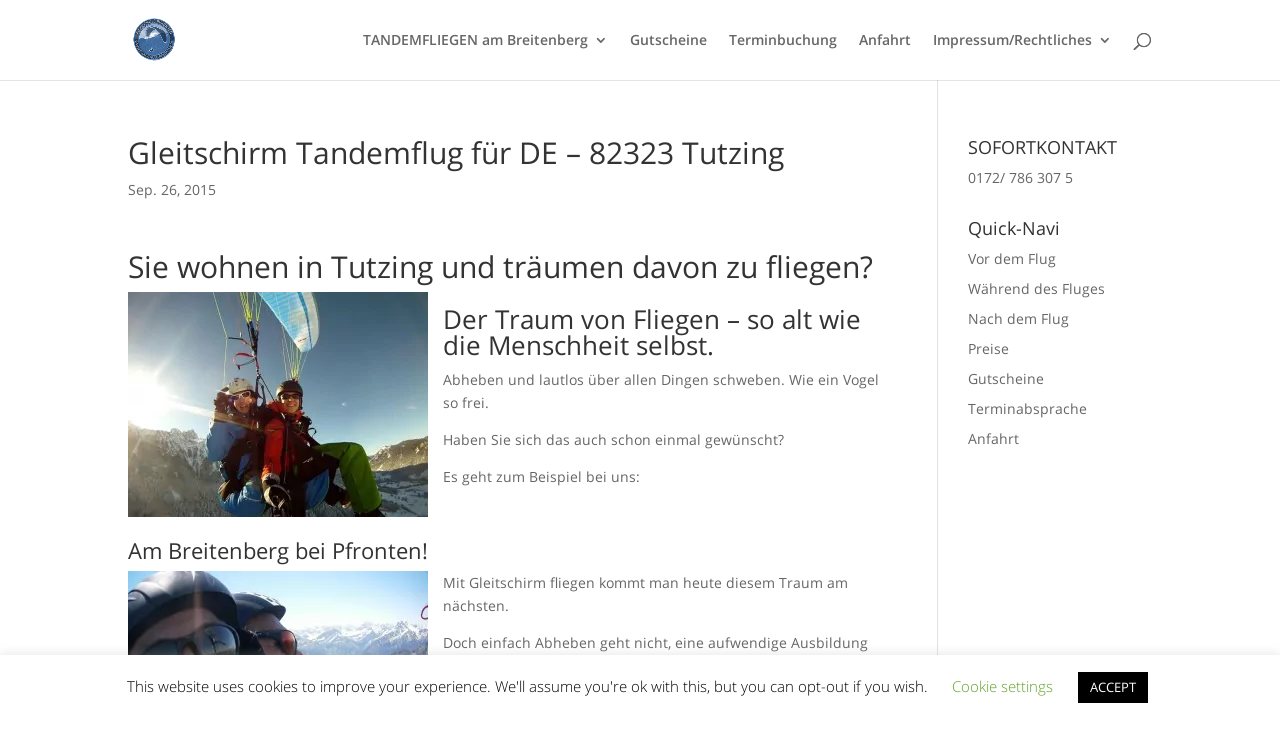

--- FILE ---
content_type: text/html; charset=UTF-8
request_url: http://tandemfliegen-breitenberg.de/gleitschirm-tandemflug-fuer-de-82323-tutzing/
body_size: 16687
content:
<!DOCTYPE html><html lang="de"><head><meta charset="UTF-8" /><style id="litespeed-ccss">ul{box-sizing:border-box}.entry-content{counter-reset:footnotes}:root{--wp--preset--font-size--normal:16px;--wp--preset--font-size--huge:42px}body{--wp--preset--color--black:#000;--wp--preset--color--cyan-bluish-gray:#abb8c3;--wp--preset--color--white:#fff;--wp--preset--color--pale-pink:#f78da7;--wp--preset--color--vivid-red:#cf2e2e;--wp--preset--color--luminous-vivid-orange:#ff6900;--wp--preset--color--luminous-vivid-amber:#fcb900;--wp--preset--color--light-green-cyan:#7bdcb5;--wp--preset--color--vivid-green-cyan:#00d084;--wp--preset--color--pale-cyan-blue:#8ed1fc;--wp--preset--color--vivid-cyan-blue:#0693e3;--wp--preset--color--vivid-purple:#9b51e0;--wp--preset--gradient--vivid-cyan-blue-to-vivid-purple:linear-gradient(135deg,rgba(6,147,227,1) 0%,#9b51e0 100%);--wp--preset--gradient--light-green-cyan-to-vivid-green-cyan:linear-gradient(135deg,#7adcb4 0%,#00d082 100%);--wp--preset--gradient--luminous-vivid-amber-to-luminous-vivid-orange:linear-gradient(135deg,rgba(252,185,0,1) 0%,rgba(255,105,0,1) 100%);--wp--preset--gradient--luminous-vivid-orange-to-vivid-red:linear-gradient(135deg,rgba(255,105,0,1) 0%,#cf2e2e 100%);--wp--preset--gradient--very-light-gray-to-cyan-bluish-gray:linear-gradient(135deg,#eee 0%,#a9b8c3 100%);--wp--preset--gradient--cool-to-warm-spectrum:linear-gradient(135deg,#4aeadc 0%,#9778d1 20%,#cf2aba 40%,#ee2c82 60%,#fb6962 80%,#fef84c 100%);--wp--preset--gradient--blush-light-purple:linear-gradient(135deg,#ffceec 0%,#9896f0 100%);--wp--preset--gradient--blush-bordeaux:linear-gradient(135deg,#fecda5 0%,#fe2d2d 50%,#6b003e 100%);--wp--preset--gradient--luminous-dusk:linear-gradient(135deg,#ffcb70 0%,#c751c0 50%,#4158d0 100%);--wp--preset--gradient--pale-ocean:linear-gradient(135deg,#fff5cb 0%,#b6e3d4 50%,#33a7b5 100%);--wp--preset--gradient--electric-grass:linear-gradient(135deg,#caf880 0%,#71ce7e 100%);--wp--preset--gradient--midnight:linear-gradient(135deg,#020381 0%,#2874fc 100%);--wp--preset--font-size--small:13px;--wp--preset--font-size--medium:20px;--wp--preset--font-size--large:36px;--wp--preset--font-size--x-large:42px;--wp--preset--spacing--20:.44rem;--wp--preset--spacing--30:.67rem;--wp--preset--spacing--40:1rem;--wp--preset--spacing--50:1.5rem;--wp--preset--spacing--60:2.25rem;--wp--preset--spacing--70:3.38rem;--wp--preset--spacing--80:5.06rem;--wp--preset--shadow--natural:6px 6px 9px rgba(0,0,0,.2);--wp--preset--shadow--deep:12px 12px 50px rgba(0,0,0,.4);--wp--preset--shadow--sharp:6px 6px 0px rgba(0,0,0,.2);--wp--preset--shadow--outlined:6px 6px 0px -3px rgba(255,255,255,1),6px 6px rgba(0,0,0,1);--wp--preset--shadow--crisp:6px 6px 0px rgba(0,0,0,1)}body{margin:0;--wp--style--global--content-size:823px;--wp--style--global--wide-size:1080px}body{padding-top:0;padding-right:0;padding-bottom:0;padding-left:0}#cookie-law-info-bar{font-size:15px;margin:0 auto;padding:12px 10px;position:absolute;text-align:center;box-sizing:border-box;width:100%;z-index:9999;display:none;left:0;font-weight:300;box-shadow:0 -1px 10px 0 rgba(172,171,171,.3)}#cookie-law-info-bar span{vertical-align:middle}.cli-plugin-button,.cli-plugin-button:visited{display:inline-block;padding:9px 12px;color:#fff;text-decoration:none;position:relative;margin-left:5px;text-decoration:none}.cli-plugin-button,.cli-plugin-button:visited,.medium.cli-plugin-button,.medium.cli-plugin-button:visited{font-size:13px;font-weight:400;line-height:1}.cli-plugin-button{margin-top:5px}.cli-bar-popup{-moz-background-clip:padding;-webkit-background-clip:padding;background-clip:padding-box;-webkit-border-radius:30px;-moz-border-radius:30px;border-radius:30px;padding:20px}.cli-container-fluid{padding-right:15px;padding-left:15px;margin-right:auto;margin-left:auto}.cli-row{display:-ms-flexbox;display:flex;-ms-flex-wrap:wrap;flex-wrap:wrap;margin-right:-15px;margin-left:-15px}.cli-align-items-stretch{-ms-flex-align:stretch!important;align-items:stretch!important}.cli-px-0{padding-left:0;padding-right:0}.cli-btn{font-size:14px;display:inline-block;font-weight:400;text-align:center;white-space:nowrap;vertical-align:middle;border:1px solid transparent;padding:.5rem 1.25rem;line-height:1;border-radius:.25rem}.cli-modal-backdrop{position:fixed;top:0;right:0;bottom:0;left:0;z-index:1040;background-color:#000;display:none}.cli-modal-backdrop.cli-fade{opacity:0}.cli-modal a{text-decoration:none}.cli-modal .cli-modal-dialog{position:relative;width:auto;margin:.5rem;font-family:-apple-system,BlinkMacSystemFont,"Segoe UI",Roboto,"Helvetica Neue",Arial,sans-serif,"Apple Color Emoji","Segoe UI Emoji","Segoe UI Symbol";font-size:1rem;font-weight:400;line-height:1.5;color:#212529;text-align:left;display:-ms-flexbox;display:flex;-ms-flex-align:center;align-items:center;min-height:calc(100% - (.5rem*2))}@media (min-width:576px){.cli-modal .cli-modal-dialog{max-width:500px;margin:1.75rem auto;min-height:calc(100% - (1.75rem*2))}}@media (min-width:992px){.cli-modal .cli-modal-dialog{max-width:900px}}.cli-modal-content{position:relative;display:-ms-flexbox;display:flex;-ms-flex-direction:column;flex-direction:column;width:100%;background-color:#fff;background-clip:padding-box;border-radius:.3rem;outline:0}.cli-modal .cli-modal-close{position:absolute;right:10px;top:10px;z-index:1;padding:0;background-color:transparent!important;border:0;-webkit-appearance:none;font-size:1.5rem;font-weight:700;line-height:1;color:#000;text-shadow:0 1px 0 #fff}.cli-switch{display:inline-block;position:relative;min-height:1px;padding-left:70px;font-size:14px}.cli-switch input[type=checkbox]{display:none}.cli-switch .cli-slider{background-color:#e3e1e8;height:24px;width:50px;bottom:0;left:0;position:absolute;right:0;top:0}.cli-switch .cli-slider:before{background-color:#fff;bottom:2px;content:"";height:20px;left:2px;position:absolute;width:20px}.cli-switch input:checked+.cli-slider{background-color:#00acad}.cli-switch input:checked+.cli-slider:before{transform:translateX(26px)}.cli-switch .cli-slider{border-radius:34px}.cli-switch .cli-slider:before{border-radius:50%}.cli-tab-content{background:#fff}.cli-tab-content{width:100%;padding:30px}@media (max-width:767px){.cli-tab-content{padding:30px 10px}}.cli-container-fluid{padding-right:15px;padding-left:15px;margin-right:auto;margin-left:auto}.cli-row{display:-ms-flexbox;display:flex;-ms-flex-wrap:wrap;flex-wrap:wrap;margin-right:-15px;margin-left:-15px}.cli-align-items-stretch{-ms-flex-align:stretch!important;align-items:stretch!important}.cli-px-0{padding-left:0;padding-right:0}.cli-btn{font-size:14px;display:inline-block;font-weight:400;text-align:center;white-space:nowrap;vertical-align:middle;border:1px solid transparent;padding:.5rem 1.25rem;line-height:1;border-radius:.25rem}.cli-modal-backdrop{position:fixed;top:0;right:0;bottom:0;left:0;z-index:1040;background-color:#000;-webkit-transform:scale(0);transform:scale(0)}.cli-modal-backdrop.cli-fade{opacity:0}.cli-modal{position:fixed;top:0;right:0;bottom:0;left:0;z-index:99999;transform:scale(0);overflow:hidden;outline:0;display:none}.cli-modal a{text-decoration:none}.cli-modal .cli-modal-dialog{position:relative;width:auto;margin:.5rem;font-family:inherit;font-size:1rem;font-weight:400;line-height:1.5;color:#212529;text-align:left;display:-ms-flexbox;display:flex;-ms-flex-align:center;align-items:center;min-height:calc(100% - (.5rem*2))}@media (min-width:576px){.cli-modal .cli-modal-dialog{max-width:500px;margin:1.75rem auto;min-height:calc(100% - (1.75rem*2))}}.cli-modal-content{position:relative;display:-ms-flexbox;display:flex;-ms-flex-direction:column;flex-direction:column;width:100%;background-color:#fff;background-clip:padding-box;border-radius:.2rem;box-sizing:border-box;outline:0}.cli-switch{display:inline-block;position:relative;min-height:1px;padding-left:38px;font-size:14px}.cli-switch input[type=checkbox]{display:none}.cli-switch .cli-slider{background-color:#e3e1e8;height:20px;width:38px;bottom:0;left:0;position:absolute;right:0;top:0}.cli-switch .cli-slider:before{background-color:#fff;bottom:2px;content:"";height:15px;left:3px;position:absolute;width:15px}.cli-switch input:checked+.cli-slider{background-color:#61a229}.cli-switch input:checked+.cli-slider:before{transform:translateX(18px)}.cli-switch .cli-slider{border-radius:34px;font-size:0}.cli-switch .cli-slider:before{border-radius:50%}.cli-tab-content{background:#fff}.cli-tab-content{width:100%;padding:5px 30px 5px 5px;box-sizing:border-box}@media (max-width:767px){.cli-tab-content{padding:30px 10px}}.cli-tab-footer .cli-btn{background-color:#00acad;padding:10px 15px;text-decoration:none}.cli-tab-footer .wt-cli-privacy-accept-btn{background-color:#61a229;color:#fff;border-radius:0}.cli-tab-footer{width:100%;text-align:right;padding:20px 0}.cli-col-12{width:100%}.cli-tab-header{display:flex;justify-content:space-between}.cli-tab-header a:before{width:10px;height:2px;left:0;top:calc(50% - 1px)}.cli-tab-header a:after{width:2px;height:10px;left:4px;top:calc(50% - 5px);-webkit-transform:none;transform:none}.cli-tab-header a:before{width:7px;height:7px;border-right:1px solid #4a6e78;border-bottom:1px solid #4a6e78;content:" ";transform:rotate(-45deg);margin-right:10px}.cli-tab-header a.cli-nav-link{position:relative;display:flex;align-items:center;font-size:14px;color:#000;text-transform:capitalize}.cli-tab-header{border-radius:5px;padding:12px 15px;background-color:#f2f2f2}.cli-modal .cli-modal-close{position:absolute;right:0;top:0;z-index:1;-webkit-appearance:none;width:40px;height:40px;padding:0;border-radius:50%;padding:10px;background:0 0;border:none;min-width:40px}.cli-tab-container h4{font-family:inherit;font-size:16px;margin-bottom:15px;margin:10px 0}#cliSettingsPopup .cli-tab-section-container{padding-top:12px}.cli-privacy-content-text{font-size:14px;line-height:1.4;margin-top:0;padding:0;color:#000}.cli-tab-content{display:none}.cli-tab-section .cli-tab-content{padding:10px 20px 5px}.cli-tab-section{margin-top:5px}@media (min-width:992px){.cli-modal .cli-modal-dialog{max-width:645px}}.cli-switch .cli-slider:after{content:attr(data-cli-disable);position:absolute;right:50px;color:#000;font-size:12px;text-align:right;min-width:80px}.cli-switch input:checked+.cli-slider:after{content:attr(data-cli-enable)}.cli-privacy-overview:not(.cli-collapsed) .cli-privacy-content{max-height:60px;overflow:hidden}a.cli-privacy-readmore{font-size:12px;margin-top:12px;display:inline-block;padding-bottom:0;color:#000;text-decoration:underline}.cli-modal-footer{position:relative}a.cli-privacy-readmore:before{content:attr(data-readmore-text)}.cli-modal-close svg{fill:#000}span.cli-necessary-caption{color:#000;font-size:12px}.cli-tab-container .cli-row{max-height:500px;overflow-y:auto}.wt-cli-sr-only{display:none;font-size:16px}.wt-cli-necessary-checkbox{display:none!important}.wt-cli-privacy-overview-actions{padding-bottom:0}.wt-cli-cookie-description{font-size:14px;line-height:1.4;margin-top:0;padding:0;color:#000}a,body,div,form,h1,h2,h3,h4,html,img,label,li,p,span,ul{margin:0;padding:0;border:0;outline:0;font-size:100%;-ms-text-size-adjust:100%;-webkit-text-size-adjust:100%;vertical-align:baseline;background:0 0}body{line-height:1}ul{list-style:none}:focus{outline:0}article,header,nav{display:block}body{font-family:Open Sans,Arial,sans-serif;font-size:14px;color:#666;background-color:#fff;line-height:1.7em;font-weight:500;-webkit-font-smoothing:antialiased;-moz-osx-font-smoothing:grayscale}body.et_cover_background{background-size:cover!important;background-position:top!important;background-repeat:no-repeat!important;background-attachment:fixed}a{color:#2ea3f2}a{text-decoration:none}p{padding-bottom:1em}p:not(.has-background):last-of-type{padding-bottom:0}h1,h2,h3,h4{color:#333;padding-bottom:10px;line-height:1em;font-weight:500}h1{font-size:30px}h2{font-size:26px}h3{font-size:22px}h4{font-size:18px}input{-webkit-appearance:none}input[type=checkbox]{-webkit-appearance:checkbox}button,input{font-family:inherit}img{max-width:100%;height:auto}.et-search-form{border-color:#2ea3f2}#main-content{background-color:#fff}.container{width:80%;max-width:1080px;margin:auto;position:relative}body:not(.et-tb) #main-content .container,body:not(.et-tb-has-header) #main-content .container{padding-top:58px}#left-area .post-meta{font-size:14px;padding-bottom:15px}.single .post{padding-bottom:25px}.alignleft{float:left}img.alignleft{display:inline;float:left;margin-right:15px}@media (min-width:981px){#left-area{width:79.125%;padding-bottom:23px}#main-content .container:before{content:"";position:absolute;top:0;height:100%;width:1px;background-color:#e2e2e2}}@media (max-width:980px){#page-container{padding-top:80px}#left-area,#sidebar{width:100%!important}#main-content .container:before{display:none!important}}*{-webkit-box-sizing:border-box;box-sizing:border-box}#et_search_icon:before,.mobile_menu_bar:before{font-family:ETmodules!important;speak:none;font-style:normal;font-weight:400;-webkit-font-feature-settings:normal;font-feature-settings:normal;font-variant:normal;text-transform:none;line-height:1;-webkit-font-smoothing:antialiased;-moz-osx-font-smoothing:grayscale;text-shadow:0 0;direction:ltr}.clearfix:after{visibility:hidden;display:block;font-size:0;content:" ";clear:both;height:0}.et_pb_post{margin-bottom:60px;word-wrap:break-word}.et_pb_post .entry-content{padding-top:30px}.et_pb_post .post-meta{font-size:14px;margin-bottom:6px}.et_pb_post a img{vertical-align:bottom;max-width:100%}@media (min-width:981px) and (max-width:1100px){.et_pb_post{margin-bottom:42px}}@media (max-width:980px){.et_pb_post{margin-bottom:42px}}@media (max-width:767px){.et_pb_post{margin-bottom:42px}}@media (max-width:479px){.et_pb_post{margin-bottom:42px}.et_pb_post h2{font-size:16px;padding-bottom:0}.et_pb_post .post-meta{color:#666;font-size:14px}}#top-menu li{word-wrap:break-word}.nav li ul{border-color:#2ea3f2}.mobile_menu_bar:before,.mobile_menu_bar:after{color:#2ea3f2}.container{text-align:left;position:relative}.et_fixed_nav.et_show_nav #page-container{padding-top:80px}.et_fixed_nav #main-header{position:fixed}.et_header_style_left #et-top-navigation{padding-top:33px}.et_header_style_left #et-top-navigation nav>ul>li>a{padding-bottom:33px}.et_header_style_left .logo_container{position:absolute;height:100%;width:100%}.et_header_style_left #et-top-navigation .mobile_menu_bar{padding-bottom:24px}#logo{width:auto;margin-bottom:0;max-height:54%;display:inline-block;float:none;vertical-align:middle;-webkit-transform:translate3d(0,0,0)}span.logo_helper{display:inline-block;height:100%;vertical-align:middle;width:0}#top-menu-nav,#top-menu{line-height:0}#et-top-navigation{font-weight:600}nav#top-menu-nav,#top-menu{float:left}#top-menu li{display:inline-block;font-size:14px;padding-right:22px}#top-menu>li:last-child{padding-right:0}#top-menu a{color:rgba(0,0,0,.6);text-decoration:none;display:block;position:relative}#et_search_icon:before{content:"";font-size:17px;left:0;position:absolute;top:-3px}#et_top_search{float:right;margin:3px 0 0 22px;position:relative;display:block;width:18px}.et-search-form{top:0;bottom:0;right:0;position:absolute;z-index:1000;width:100%}.et-search-form input{width:90%;border:none;color:#333;position:absolute;top:0;bottom:0;right:30px;margin:auto;background:0 0}.et-search-form .et-search-field::-ms-clear{width:0;height:0;display:none}.et_search_form_container{-webkit-animation:none;animation:none;-o-animation:none}.container.et_search_form_container{position:relative;opacity:0;height:1px}span.et_close_search_field{display:block;width:30px;height:30px;z-index:99999;position:absolute;right:0;top:0;bottom:0;margin:auto}span.et_close_search_field:after{font-family:'ETmodules';content:'d';speak:none;font-weight:400;font-variant:normal;text-transform:none;line-height:1;-webkit-font-smoothing:antialiased;font-size:32px;display:inline-block;-webkit-box-sizing:border-box;box-sizing:border-box}.container.et_menu_container{z-index:99}.et_search_outer{width:100%;overflow:hidden;position:absolute;top:0}form.et-search-form{background:rgba(0,0,0,0)!important}input[type=search]::-webkit-search-cancel-button{-webkit-appearance:none}#et-top-navigation{float:right}#top-menu li li{padding:0 20px;margin:0}#top-menu li li a{padding:6px 20px;width:200px}#top-menu .menu-item-has-children>a:first-child:after{font-family:'ETmodules';content:"3";font-size:16px;position:absolute;right:0;top:0;font-weight:800}#top-menu .menu-item-has-children>a:first-child{padding-right:20px}#et_mobile_nav_menu{float:right;display:none}.mobile_menu_bar{position:relative;display:block;line-height:0}.mobile_menu_bar:before{content:"";font-size:32px;left:0;position:relative;top:0}.mobile_nav .select_page{display:none}@media all and (max-width:980px){.et_fixed_nav.et_show_nav #page-container{padding-top:80px}#top-menu{display:none}#et-top-navigation{margin-right:0}.et_fixed_nav #main-header{position:absolute}.et_header_style_left #et-top-navigation{padding-top:24px;display:block}.et_header_style_left #logo{max-width:50%}#et_top_search{margin:0 35px 0 0;float:left}#et_search_icon:before{top:7px}.et_header_style_left .et-search-form{width:50%!important;max-width:50%!important}#et_mobile_nav_menu{display:block}}@media all and (max-width:767px){#et-top-navigation{margin-right:0}}@media all and (max-width:479px){#et-top-navigation{margin-right:0}}#main-header{line-height:23px;font-weight:500;top:0;background-color:#fff;width:100%;-webkit-box-shadow:0 1px 0 rgba(0,0,0,.1);box-shadow:0 1px 0 rgba(0,0,0,.1);position:relative;z-index:99999}.nav li li{padding:0 20px;margin:0}.nav li{position:relative;line-height:1em}.nav li li{position:relative;line-height:2em}.nav li ul{position:absolute;padding:20px 0;z-index:9999;width:240px;background:#fff;visibility:hidden;opacity:0;border-top:3px solid #2ea3f2;box-shadow:0 2px 5px rgba(0,0,0,.1);-moz-box-shadow:0 2px 5px rgba(0,0,0,.1);-webkit-box-shadow:0 2px 5px rgba(0,0,0,.1);-webkit-transform:translateZ(0);text-align:left}.nav li li a{font-size:14px}.mobile_menu_bar{position:relative;display:block;line-height:0}.mobile_menu_bar:before{content:"a";font-size:32px;position:relative;left:0;top:0}.mobile_nav .select_page{display:none}.et-social-icon span{display:none}#sidebar{padding-bottom:28px}#sidebar .et_pb_widget{margin-bottom:30px;width:100%;float:none}@media all and (min-width:981px) and (max-width:1100px){#sidebar .et_pb_widget{margin-left:0}}@media all and (min-width:981px){#sidebar{float:left;width:20.875%}.et_right_sidebar #left-area{float:left;padding-right:5.5%}.et_right_sidebar #sidebar{padding-left:30px}.et_right_sidebar #main-content .container:before{right:20.875%!important}}@media all and (max-width:980px){.et_right_sidebar #left-area,.et_right_sidebar #sidebar{width:auto;float:none;padding-right:0;padding-left:0}.et_right_sidebar #left-area{margin-right:0}.et_right_sidebar #sidebar{margin-left:0;border-left:none}}.et_pb_widget{float:left;max-width:100%;word-wrap:break-word}.et_pb_widget a{text-decoration:none;color:#666}.et_pb_widget ul li{margin-bottom:.5em}body{font-size:14px}</style><link rel="preload" data-asynced="1" data-optimized="2" as="style" onload="this.onload=null;this.rel='stylesheet'" href="http://tandemfliegen-breitenberg.de/wp-content/litespeed/ucss/98edd1aa3c3989af79395c769d06f0f4.css?ver=5d907" /><script>var __litespeed_var_0__="<esi:include src='/?lsesi=nonce&esi=eyJhY3Rpb24iOiJldF9mcm9udGVuZF9ub25jZSIsIl9sc19zaWxlbmNlIjp0cnVlfQ%3D%3D&_hash=dcf8d08181c97f7739cf2168fa1124c3' as-var='1' />";</script><script src="[data-uri]" defer></script> <meta http-equiv="X-UA-Compatible" content="IE=edge"><link rel="pingback" href="http://tandemfliegen-breitenberg.de/xmlrpc.php" /><meta name='robots' content='index, follow, max-image-preview:large, max-snippet:-1, max-video-preview:-1' /><title>Gleitschirm Tandemflug für DE - 82323 Tutzing - Tandemfliegen Breitenberg</title><meta name="description" content="Tandemflug mit dem Gleitschirm am Breitenberg. Ein wunderbares Geschenk oder Erlebnis für Sie und Ihre liebsten. Powered by Flugschule Pfronten" /><link rel="canonical" href="http://tandemfliegen-breitenberg.de/gleitschirm-tandemflug-fuer-de-82323-tutzing/" /><meta property="og:locale" content="de_DE" /><meta property="og:type" content="article" /><meta property="og:title" content="Gleitschirm Tandemflug für DE - 82323 Tutzing - Tandemfliegen Breitenberg" /><meta property="og:description" content="Tandemflug mit dem Gleitschirm am Breitenberg. Ein wunderbares Geschenk oder Erlebnis für Sie und Ihre liebsten. Powered by Flugschule Pfronten" /><meta property="og:url" content="http://tandemfliegen-breitenberg.de/gleitschirm-tandemflug-fuer-de-82323-tutzing/" /><meta property="og:site_name" content="Tandemfliegen Breitenberg" /><meta property="article:publisher" content="https://www.facebook.com/Flugschule-Pfronten-161310643884319" /><meta property="article:published_time" content="2015-09-26T16:54:56+00:00" /><meta property="article:modified_time" content="2018-06-08T20:08:34+00:00" /><meta property="og:image" content="http://tandemfliegen-breitenberg.de/wp-content/uploads/2015/09/matze1-1024x768-300x225.jpg" /><meta name="author" content="Annegret Meyer" /><meta name="twitter:card" content="summary_large_image" /><meta name="twitter:label1" content="Verfasst von" /><meta name="twitter:data1" content="Annegret Meyer" /><meta name="twitter:label2" content="Geschätzte Lesezeit" /><meta name="twitter:data2" content="2 Minuten" /> <script type="application/ld+json" class="yoast-schema-graph">{"@context":"https://schema.org","@graph":[{"@type":"WebPage","@id":"http://tandemfliegen-breitenberg.de/gleitschirm-tandemflug-fuer-de-82323-tutzing/","url":"http://tandemfliegen-breitenberg.de/gleitschirm-tandemflug-fuer-de-82323-tutzing/","name":"Gleitschirm Tandemflug für DE - 82323 Tutzing - Tandemfliegen Breitenberg","isPartOf":{"@id":"https://tandemfliegen-breitenberg.de/#website"},"primaryImageOfPage":{"@id":"http://tandemfliegen-breitenberg.de/gleitschirm-tandemflug-fuer-de-82323-tutzing/#primaryimage"},"image":{"@id":"http://tandemfliegen-breitenberg.de/gleitschirm-tandemflug-fuer-de-82323-tutzing/#primaryimage"},"thumbnailUrl":"http://tandemfliegen-breitenberg.de/wp-content/uploads/2015/09/matze1-1024x768-300x225.jpg","datePublished":"2015-09-26T16:54:56+00:00","dateModified":"2018-06-08T20:08:34+00:00","author":{"@id":"https://tandemfliegen-breitenberg.de/#/schema/person/d0192cd75a81c7d00512c0b4b4d2c1b3"},"description":"Tandemflug mit dem Gleitschirm am Breitenberg. Ein wunderbares Geschenk oder Erlebnis für Sie und Ihre liebsten. Powered by Flugschule Pfronten","breadcrumb":{"@id":"http://tandemfliegen-breitenberg.de/gleitschirm-tandemflug-fuer-de-82323-tutzing/#breadcrumb"},"inLanguage":"de","potentialAction":[{"@type":"ReadAction","target":["http://tandemfliegen-breitenberg.de/gleitschirm-tandemflug-fuer-de-82323-tutzing/"]}]},{"@type":"ImageObject","inLanguage":"de","@id":"http://tandemfliegen-breitenberg.de/gleitschirm-tandemflug-fuer-de-82323-tutzing/#primaryimage","url":"http://tandemfliegen-breitenberg.de/wp-content/uploads/2015/09/matze1-1024x768-300x225.jpg","contentUrl":"http://tandemfliegen-breitenberg.de/wp-content/uploads/2015/09/matze1-1024x768-300x225.jpg"},{"@type":"BreadcrumbList","@id":"http://tandemfliegen-breitenberg.de/gleitschirm-tandemflug-fuer-de-82323-tutzing/#breadcrumb","itemListElement":[{"@type":"ListItem","position":1,"name":"Startseite","item":"http://tandemfliegen-breitenberg.de/"},{"@type":"ListItem","position":2,"name":"Gleitschirm Tandemflug für DE &#8211; 82323 Tutzing"}]},{"@type":"WebSite","@id":"https://tandemfliegen-breitenberg.de/#website","url":"https://tandemfliegen-breitenberg.de/","name":"Tandemfliegen Breitenberg","description":"DAS ORIGINAL powered by Flugschule Pfronten","potentialAction":[{"@type":"SearchAction","target":{"@type":"EntryPoint","urlTemplate":"https://tandemfliegen-breitenberg.de/?s={search_term_string}"},"query-input":"required name=search_term_string"}],"inLanguage":"de"},{"@type":"Person","@id":"https://tandemfliegen-breitenberg.de/#/schema/person/d0192cd75a81c7d00512c0b4b4d2c1b3","name":"Annegret Meyer","url":"http://tandemfliegen-breitenberg.de/author/gigi/"}]}</script> <link rel="alternate" type="application/rss+xml" title="Tandemfliegen Breitenberg &raquo; Feed" href="http://tandemfliegen-breitenberg.de/feed/" /><link rel="alternate" type="application/rss+xml" title="Tandemfliegen Breitenberg &raquo; Kommentar-Feed" href="http://tandemfliegen-breitenberg.de/comments/feed/" /><meta content="Divi v.4.27.5" name="generator"/> <script type="text/javascript" src="http://tandemfliegen-breitenberg.de/wp-includes/js/jquery/jquery.min.js" id="jquery-core-js"></script> <link rel="https://api.w.org/" href="http://tandemfliegen-breitenberg.de/wp-json/" /><link rel="alternate" type="application/json" href="http://tandemfliegen-breitenberg.de/wp-json/wp/v2/posts/561" /><link rel="EditURI" type="application/rsd+xml" title="RSD" href="http://tandemfliegen-breitenberg.de/xmlrpc.php?rsd" /><link rel='shortlink' href='http://tandemfliegen-breitenberg.de/?p=561' /><link rel="alternate" type="application/json+oembed" href="http://tandemfliegen-breitenberg.de/wp-json/oembed/1.0/embed?url=http%3A%2F%2Ftandemfliegen-breitenberg.de%2Fgleitschirm-tandemflug-fuer-de-82323-tutzing%2F" /><link rel="alternate" type="text/xml+oembed" href="http://tandemfliegen-breitenberg.de/wp-json/oembed/1.0/embed?url=http%3A%2F%2Ftandemfliegen-breitenberg.de%2Fgleitschirm-tandemflug-fuer-de-82323-tutzing%2F&#038;format=xml" /><meta name="viewport" content="width=device-width, initial-scale=1.0, maximum-scale=1.0, user-scalable=0" /><style id="et-critical-inline-css"></style></head><body class="post-template-default single single-post postid-561 single-format-standard et_pb_button_helper_class et_fixed_nav et_show_nav et_primary_nav_dropdown_animation_fade et_secondary_nav_dropdown_animation_fade et_header_style_left et_pb_footer_columns4 et_cover_background et_pb_gutter osx et_pb_gutters3 et_smooth_scroll et_right_sidebar et_divi_theme et-db"><div id="page-container"><header id="main-header" data-height-onload="66"><div class="container clearfix et_menu_container"><div class="logo_container">
<span class="logo_helper"></span>
<a href="http://tandemfliegen-breitenberg.de/">
<picture><source srcset="http://tandemfliegen-breitenberg.de/wp-content/webp-express/webp-images/uploads/2015/09/logo-neu.png.webp" type="image/webp"><img data-lazyloaded="1" src="[data-uri]" data-src="http://tandemfliegen-breitenberg.de/wp-content/uploads/2015/09/logo-neu.png" width="270" height="265" alt="Tandemfliegen Breitenberg" id="logo" data-height-percentage="54" class="webpexpress-processed"></picture>
</a></div><div id="et-top-navigation" data-height="66" data-fixed-height="40"><nav id="top-menu-nav"><ul id="top-menu" class="nav"><li id="menu-item-51" class="menu-item menu-item-type-post_type menu-item-object-page menu-item-home menu-item-has-children menu-item-51"><a href="http://tandemfliegen-breitenberg.de/">TANDEMFLIEGEN am Breitenberg</a><ul class="sub-menu"><li id="menu-item-86" class="menu-item menu-item-type-post_type menu-item-object-page menu-item-86"><a href="http://tandemfliegen-breitenberg.de/vor-dem-flug/">Vor dem Flug</a></li><li id="menu-item-85" class="menu-item menu-item-type-post_type menu-item-object-page menu-item-85"><a href="http://tandemfliegen-breitenberg.de/waehrend-des-fluges/">Während des Fluges</a></li><li id="menu-item-84" class="menu-item menu-item-type-post_type menu-item-object-page menu-item-84"><a href="http://tandemfliegen-breitenberg.de/nach-dem-flug/">Nach dem Flug</a></li><li id="menu-item-89" class="menu-item menu-item-type-post_type menu-item-object-page menu-item-89"><a href="http://tandemfliegen-breitenberg.de/unsere-tandempiloten/">Unsere Tandempiloten</a></li><li id="menu-item-93" class="menu-item menu-item-type-post_type menu-item-object-page menu-item-93"><a href="http://tandemfliegen-breitenberg.de/preise/">Preise</a></li></ul></li><li id="menu-item-90" class="menu-item menu-item-type-post_type menu-item-object-page menu-item-90"><a href="http://tandemfliegen-breitenberg.de/gutscheine/">Gutscheine</a></li><li id="menu-item-1184" class="menu-item menu-item-type-custom menu-item-object-custom menu-item-1184"><a href="https://www.flugschule-pfronten.de/tandembuchung/">Terminbuchung</a></li><li id="menu-item-200" class="menu-item menu-item-type-post_type menu-item-object-page menu-item-200"><a href="http://tandemfliegen-breitenberg.de/anfahrt/">Anfahrt</a></li><li id="menu-item-54" class="menu-item menu-item-type-post_type menu-item-object-page menu-item-has-children menu-item-54"><a href="http://tandemfliegen-breitenberg.de/impressum/">Impressum/Rechtliches</a><ul class="sub-menu"><li id="menu-item-52" class="menu-item menu-item-type-post_type menu-item-object-page menu-item-52"><a href="http://tandemfliegen-breitenberg.de/datenschutz/">Datenschutz</a></li><li id="menu-item-53" class="menu-item menu-item-type-post_type menu-item-object-page menu-item-53"><a href="http://tandemfliegen-breitenberg.de/abmahnbestimmungen/">Abmahnbestimmungen</a></li><li id="menu-item-82" class="menu-item menu-item-type-post_type menu-item-object-page menu-item-82"><a href="http://tandemfliegen-breitenberg.de/agb/">AGB</a></li><li id="menu-item-83" class="menu-item menu-item-type-post_type menu-item-object-page menu-item-83"><a href="http://tandemfliegen-breitenberg.de/widerrufsbelehrung-gesetzliche-informationen-und-agbs-fuer-bestellungen/">Widerrufsbelehrung, gesetzliche Informationen und AGB´s für Bestellungen</a></li><li id="menu-item-55" class="menu-item menu-item-type-post_type menu-item-object-page menu-item-55"><a href="http://tandemfliegen-breitenberg.de/impressum/">Impressum</a></li></ul></li></ul></nav><div id="et_top_search">
<span id="et_search_icon"></span></div><div id="et_mobile_nav_menu"><div class="mobile_nav closed">
<span class="select_page">Seite wählen</span>
<span class="mobile_menu_bar mobile_menu_bar_toggle"></span></div></div></div></div><div class="et_search_outer"><div class="container et_search_form_container"><form role="search" method="get" class="et-search-form" action="http://tandemfliegen-breitenberg.de/">
<input type="search" class="et-search-field" placeholder="Suchen &hellip;" value="" name="s" title="Suchen nach:" /></form>
<span class="et_close_search_field"></span></div></div></header><div id="et-main-area"><div id="main-content"><div class="container"><div id="content-area" class="clearfix"><div id="left-area"><article id="post-561" class="et_pb_post post-561 post type-post status-publish format-standard hentry category-erfahrungsberichte"><div class="et_post_meta_wrapper"><h1 class="entry-title">Gleitschirm Tandemflug für DE &#8211; 82323 Tutzing</h1><p class="post-meta"><span class="published">Sep. 26, 2015</span></p></div><div class="entry-content"><h1>Sie wohnen in Tutzing und träumen davon zu fliegen?</h1><p><a href="http://tandemfliegen-breitenberg.de/wp-content/uploads/2015/09/matze1-1024x768.jpg"><picture><source srcset="http://tandemfliegen-breitenberg.de/wp-content/webp-express/webp-images/uploads/2015/09/matze1-1024x768-300x225.jpg.webp 300w, http://tandemfliegen-breitenberg.de/wp-content/webp-express/webp-images/uploads/2015/09/matze1-1024x768.jpg.webp 1024w" sizes="(max-width: 300px) 100vw, 300px" type="image/webp"><img data-lazyloaded="1" src="[data-uri]" fetchpriority="high" decoding="async" class="size-medium wp-image-142 alignleft webpexpress-processed" data-src="http://tandemfliegen-breitenberg.de/wp-content/uploads/2015/09/matze1-1024x768-300x225.jpg" alt="matze1-1024x768" width="300" height="225" data-srcset="http://tandemfliegen-breitenberg.de/wp-content/uploads/2015/09/matze1-1024x768-300x225.jpg 300w, http://tandemfliegen-breitenberg.de/wp-content/uploads/2015/09/matze1-1024x768.jpg 1024w" data-sizes="(max-width: 300px) 100vw, 300px"></picture></a></p><h2>Der Traum von Fliegen &#8211; so alt wie die Menschheit selbst.</h2><p>Abheben und lautlos über allen Dingen schweben. Wie ein Vogel so frei.</p><p>Haben Sie sich das auch schon einmal gewünscht?</p><p>Es geht zum Beispiel bei uns:</p><p>&nbsp;</p><h3>Am Breitenberg bei Pfronten!</h3><p><a href="http://tandemfliegen-breitenberg.de/wp-content/uploads/2015/09/5832_528203540577582_1352012281_n.jpg"><picture><source srcset="http://tandemfliegen-breitenberg.de/wp-content/webp-express/webp-images/uploads/2015/09/5832_528203540577582_1352012281_n-300x225.jpg.webp 300w, http://tandemfliegen-breitenberg.de/wp-content/webp-express/webp-images/uploads/2015/09/5832_528203540577582_1352012281_n.jpg.webp 960w" sizes="(max-width: 300px) 100vw, 300px" type="image/webp"><img data-lazyloaded="1" src="[data-uri]" decoding="async" class="size-medium wp-image-144 alignleft webpexpress-processed" data-src="http://tandemfliegen-breitenberg.de/wp-content/uploads/2015/09/5832_528203540577582_1352012281_n-300x225.jpg" alt="5832_528203540577582_1352012281_n" width="300" height="225" data-srcset="http://tandemfliegen-breitenberg.de/wp-content/uploads/2015/09/5832_528203540577582_1352012281_n-300x225.jpg 300w, http://tandemfliegen-breitenberg.de/wp-content/uploads/2015/09/5832_528203540577582_1352012281_n.jpg 960w" data-sizes="(max-width: 300px) 100vw, 300px"></picture></a>Mit Gleitschirm fliegen kommt man heute diesem Traum am nächsten.</p><p>Doch einfach Abheben geht nicht, eine aufwendige Ausbildung und teures Material setzen dem ganzen Hürden.</p><p>Aber es gibt eine Möglichkeit vom Breitenberg bei Pfronten: Haben Sie schon einmal an einen Tandemflug gedacht? Ein Paragliding Tandemflug mit einem professionell ausgebildeten, lizensierten und versicherten Piloten. Ein Meister seines Faches, der weiß wie Fliegen geht.</p><p>&nbsp;</p><h3>Auch Sie aus DE &#8211; 82323 Tutzing können sicher mit uns abheben.</h3><p>Schon viele Menschen aus dem ganzen Kreis Landkreis Starnberg bzw aus Bayern haben schon diesen Traum für sich in Erfüllung gehen lassen.</p><p><a href="http://tandemfliegen-breitenberg.de/wp-content/uploads/2015/09/11310034.jpg"><picture><source srcset="http://tandemfliegen-breitenberg.de/wp-content/webp-express/webp-images/uploads/2015/09/11310034-300x225.jpg.webp 300w, http://tandemfliegen-breitenberg.de/wp-content/webp-express/webp-images/uploads/2015/09/11310034.jpg.webp 1024w" sizes="(max-width: 300px) 100vw, 300px" type="image/webp"><img data-lazyloaded="1" src="[data-uri]" decoding="async" class="alignleft wp-image-150 size-medium webpexpress-processed" data-src="http://tandemfliegen-breitenberg.de/wp-content/uploads/2015/09/11310034-300x225.jpg" alt="" width="300" height="225" data-srcset="http://tandemfliegen-breitenberg.de/wp-content/uploads/2015/09/11310034-300x225.jpg 300w, http://tandemfliegen-breitenberg.de/wp-content/uploads/2015/09/11310034.jpg 1024w" data-sizes="(max-width: 300px) 100vw, 300px"></picture></a></p><p>Mit modernen Gleitschirmen ist dies ein Erlebnis, welches sie so schnell nicht vergessen werden. Mit Gleitzahlen von 9 (d.h. der Schirm gleitet 9 Meter waagerecht bis er auch nur einen Meter an Höhe verliert) sind wirkliche Flugzeiten zu erreichen.</p><p>Gibt es dann noch Thermik (d.h. vom Boden austeigende Luftmassen) sind den Flugzeiten nur noch sehr wenige Grenzen gesetzt.</p><p>Auch Tutzinger können mitfliegen!</p><p>&nbsp;</p><p>&nbsp;</p><p>&nbsp;</p><p><a href="http://tandemfliegen-breitenberg.de/wp-content/uploads/2015/09/4.jpg"><picture><source srcset="http://tandemfliegen-breitenberg.de/wp-content/webp-express/webp-images/uploads/2015/09/4-300x225.jpg.webp 300w, http://tandemfliegen-breitenberg.de/wp-content/webp-express/webp-images/uploads/2015/09/4.jpg.webp 800w" sizes="(max-width: 300px) 100vw, 300px" type="image/webp"><img data-lazyloaded="1" src="[data-uri]" decoding="async" class="size-medium wp-image-140 alignleft webpexpress-processed" data-src="http://tandemfliegen-breitenberg.de/wp-content/uploads/2015/09/4-300x225.jpg" alt="4" width="300" height="225" data-srcset="http://tandemfliegen-breitenberg.de/wp-content/uploads/2015/09/4-300x225.jpg 300w, http://tandemfliegen-breitenberg.de/wp-content/uploads/2015/09/4.jpg 800w" data-sizes="(max-width: 300px) 100vw, 300px"></picture></a></p><p>Erleben Sie die Welt von oben, schalten Sie ab, lassen Sie die Seele baumeln.</p><p>Ein wunderbares Geschenk für Ihre Liebsten, ob jung oder alt. Keiner ist wirklich zu alt zum Mitfliegen.</p><p>Übrigens: auch im Winter kann man fliegen &#8211; da ist es sogar etwas günstiger.</p><p>&nbsp;</p><p>&nbsp;</p><p>&nbsp;</p><h3>Wissen Sie noch nicht was Sie ihren liebsten zu Weihnachten schenken sollen? Ein Gleitschirm Tandemflug wäre doch eine Idee!</h3><p>Oder als Geburtstagsgeschenk oder zum Dienst Jubiläum für Ihren Kollegen aus DE &#8211; 82323 Tutzing.</p><p><a href="http://tandemfliegen-breitenberg.de/wp-content/uploads/2015/09/DSC00144-1024x685.jpg"><picture><source srcset="http://tandemfliegen-breitenberg.de/wp-content/webp-express/webp-images/uploads/2015/09/DSC00144-1024x685-300x201.jpg.webp 300w, http://tandemfliegen-breitenberg.de/wp-content/webp-express/webp-images/uploads/2015/09/DSC00144-1024x685.jpg.webp 1024w" sizes="(max-width: 300px) 100vw, 300px" type="image/webp"><img data-lazyloaded="1" src="[data-uri]" decoding="async" class="size-medium wp-image-104 alignleft webpexpress-processed" data-src="http://tandemfliegen-breitenberg.de/wp-content/uploads/2015/09/DSC00144-1024x685-300x201.jpg" alt="DSC00144-1024x685" width="300" height="201" data-srcset="http://tandemfliegen-breitenberg.de/wp-content/uploads/2015/09/DSC00144-1024x685-300x201.jpg 300w, http://tandemfliegen-breitenberg.de/wp-content/uploads/2015/09/DSC00144-1024x685.jpg 1024w" data-sizes="(max-width: 300px) 100vw, 300px"></picture></a>Im Gegensatz zum Fallschirmspringen startet der Gleitschirmpilot in der Regel an leicht abfälligen Wiesen auf Bergen.</p><p>Kein Springen, sondern ein wirkliches Starten, so dass keine besondere sportliche Kondition vonnöten ist!</p><p>Informieren Sie sich auf unserer Homepage <a href="https://tandemfliegen-breitenberg.de">https://tandemfliegen-breitenberg.de</a></p><p>&nbsp;</p><p>&nbsp;</p><p>&nbsp;</p><p><a href="http://tandemfliegen-breitenberg.de/wp-content/uploads/2015/09/logo-neu.png"><picture><source srcset="http://tandemfliegen-breitenberg.de/wp-content/webp-express/webp-images/uploads/2015/09/logo-neu.png.webp" type="image/webp"><img data-lazyloaded="1" src="[data-uri]" decoding="async" class="size-full wp-image-62 alignleft webpexpress-processed" data-src="http://tandemfliegen-breitenberg.de/wp-content/uploads/2015/09/logo-neu.png" alt="logo-neu" width="270" height="265"></picture></a>Übrigens sind wir eine Flugschule und einige der Piloten sind auch Fluglehrer (<a href="http://www.flugschule-pfronten.de">http://www.flugschule-pfronten.de</a>)</p><p>&nbsp;</p><p>&nbsp;</p><p>&nbsp;</p><p>&nbsp;</p><p>&nbsp;</p><p>&nbsp;</p><p>&nbsp;</p><h3><a href="http://tandemfliegen-breitenberg.de/wp-content/uploads/2015/09/560849_563185783746024_1387132366_n.jpg"><picture><source srcset="http://tandemfliegen-breitenberg.de/wp-content/webp-express/webp-images/uploads/2015/09/560849_563185783746024_1387132366_n-300x225.jpg.webp 300w, http://tandemfliegen-breitenberg.de/wp-content/webp-express/webp-images/uploads/2015/09/560849_563185783746024_1387132366_n.jpg.webp 960w" sizes="(max-width: 300px) 100vw, 300px" type="image/webp"><img data-lazyloaded="1" src="[data-uri]" decoding="async" class="size-medium wp-image-59 alignleft webpexpress-processed" data-src="http://tandemfliegen-breitenberg.de/wp-content/uploads/2015/09/560849_563185783746024_1387132366_n-300x225.jpg" alt="560849_563185783746024_1387132366_n" width="300" height="225" data-srcset="http://tandemfliegen-breitenberg.de/wp-content/uploads/2015/09/560849_563185783746024_1387132366_n-300x225.jpg 300w, http://tandemfliegen-breitenberg.de/wp-content/uploads/2015/09/560849_563185783746024_1387132366_n.jpg 960w" data-sizes="(max-width: 300px) 100vw, 300px"></picture></a>Sie befinden sich bei uns in sicheren und professionellen Händen.</h3><p>Wir würden uns freuen mit Ihnen bald gemeinsam abheben zu können!</p></div><div class="et_post_meta_wrapper"></div></article></div><div id="sidebar"><div id="text-2" class="et_pb_widget widget_text"><h4 class="widgettitle">SOFORTKONTAKT</h4><div class="textwidget"> 0172/ 786 307 5</div></div><div id="nav_menu-2" class="et_pb_widget widget_nav_menu"><h4 class="widgettitle">Quick-Navi</h4><div class="menu-sidemenue-container"><ul id="menu-sidemenue" class="menu"><li id="menu-item-184" class="menu-item menu-item-type-post_type menu-item-object-page menu-item-184"><a href="http://tandemfliegen-breitenberg.de/vor-dem-flug/">Vor dem Flug</a></li><li id="menu-item-185" class="menu-item menu-item-type-post_type menu-item-object-page menu-item-185"><a href="http://tandemfliegen-breitenberg.de/waehrend-des-fluges/">Während des Fluges</a></li><li id="menu-item-186" class="menu-item menu-item-type-post_type menu-item-object-page menu-item-186"><a href="http://tandemfliegen-breitenberg.de/nach-dem-flug/">Nach dem Flug</a></li><li id="menu-item-183" class="menu-item menu-item-type-post_type menu-item-object-page menu-item-183"><a href="http://tandemfliegen-breitenberg.de/preise/">Preise</a></li><li id="menu-item-182" class="menu-item menu-item-type-post_type menu-item-object-page menu-item-182"><a href="http://tandemfliegen-breitenberg.de/gutscheine/">Gutscheine</a></li><li id="menu-item-187" class="menu-item menu-item-type-post_type menu-item-object-page menu-item-187"><a href="http://tandemfliegen-breitenberg.de/kontakt/">Terminabsprache</a></li><li id="menu-item-199" class="menu-item menu-item-type-post_type menu-item-object-page menu-item-199"><a href="http://tandemfliegen-breitenberg.de/anfahrt/">Anfahrt</a></li></ul></div></div></div></div></div></div><footer id="main-footer"><div class="container"><div id="footer-widgets" class="clearfix"><div class="footer-widget"><div id="wetterinfogadget-2" class="fwidget et_pb_widget widget_wetterinfogadget"><div id="wetterinfo_data">&nbsp;</div></div></div><div class="footer-widget"><div id="recent-posts-3" class="fwidget et_pb_widget widget_recent_entries"><h4 class="title">Neueste Beiträge</h4><ul><li>
<a href="http://tandemfliegen-breitenberg.de/gleitschirm-tandemflug-fuer-de-89209-neu-ulm/">Gleitschirm Tandemflug für DE &#8211; 89209 Neu-Ulm</a></li><li>
<a href="http://tandemfliegen-breitenberg.de/gleitschirm-tandemflug-fuer-de-86456-gablingen/">Gleitschirm Tandemflug für DE &#8211; 86456 Gablingen</a></li><li>
<a href="http://tandemfliegen-breitenberg.de/gleitschirm-tandemflug-fuer-de-85757-karlsfeld/">Gleitschirm Tandemflug für DE &#8211; 85757 Karlsfeld</a></li><li>
<a href="http://tandemfliegen-breitenberg.de/gleitschirm-tandemflug-fuer-de-83726-schliersee/">Gleitschirm Tandemflug für DE &#8211; 83726 Schliersee</a></li><li>
<a href="http://tandemfliegen-breitenberg.de/gleitschirm-tandemflug-fuer-de-83727-rotwandhaus/">Gleitschirm Tandemflug für DE &#8211; 83727 Rotwandhaus</a></li></ul></div></div><div class="footer-widget"><div id="nav_menu-3" class="fwidget et_pb_widget widget_nav_menu"><h4 class="title">Informationen</h4><div class="menu-staedte-container"><ul id="menu-staedte" class="menu"><li id="menu-item-293" class="menu-item menu-item-type-post_type menu-item-object-page menu-item-293"><a href="http://tandemfliegen-breitenberg.de/staedte/">Städte</a></li></ul></div></div></div><div class="footer-widget"><div id="text-3" class="fwidget et_pb_widget widget_text"><h4 class="title">(c) 2015 by Flugschule Pfronten all rights reserved</h4><div class="textwidget"></div></div></div></div></div><div id="footer-bottom"><div class="container clearfix"><ul class="et-social-icons"><li class="et-social-icon et-social-facebook">
<a href="https://www.facebook.com/pages/Flugschule-Pfronten" class="icon">
<span>Facebook</span>
</a></li></ul><p id="footer-info">Designed by <a href="https://www.elegantthemes.com" title="Premium WordPress Themes">Elegant Themes</a> | Powered by <a href="https://www.wordpress.org">WordPress</a></p></div></div></footer></div></div><div id="cookie-law-info-bar" data-nosnippet="true"><span>This website uses cookies to improve your experience. We'll assume you're ok with this, but you can opt-out if you wish. <a role='button' class="cli_settings_button" style="margin:5px 20px 5px 20px">Cookie settings</a><a role='button' data-cli_action="accept" id="cookie_action_close_header" class="medium cli-plugin-button cli-plugin-main-button cookie_action_close_header cli_action_button wt-cli-accept-btn" style="margin:5px">ACCEPT</a></span></div><div id="cookie-law-info-again" data-nosnippet="true"><span id="cookie_hdr_showagain">Privacy &amp; Cookies Policy</span></div><div class="cli-modal" data-nosnippet="true" id="cliSettingsPopup" tabindex="-1" role="dialog" aria-labelledby="cliSettingsPopup" aria-hidden="true"><div class="cli-modal-dialog" role="document"><div class="cli-modal-content cli-bar-popup">
<button type="button" class="cli-modal-close" id="cliModalClose">
<svg class="" viewBox="0 0 24 24"><path d="M19 6.41l-1.41-1.41-5.59 5.59-5.59-5.59-1.41 1.41 5.59 5.59-5.59 5.59 1.41 1.41 5.59-5.59 5.59 5.59 1.41-1.41-5.59-5.59z"></path><path d="M0 0h24v24h-24z" fill="none"></path></svg>
<span class="wt-cli-sr-only">Schließen</span>
</button><div class="cli-modal-body"><div class="cli-container-fluid cli-tab-container"><div class="cli-row"><div class="cli-col-12 cli-align-items-stretch cli-px-0"><div class="cli-privacy-overview"><h4>Privacy Overview</h4><div class="cli-privacy-content"><div class="cli-privacy-content-text">This website uses cookies to improve your experience while you navigate through the website. Out of these cookies, the cookies that are categorized as necessary are stored on your browser as they are essential for the working of basic functionalities of the website. We also use third-party cookies that help us analyze and understand how you use this website. These cookies will be stored in your browser only with your consent. You also have the option to opt-out of these cookies. But opting out of some of these cookies may have an effect on your browsing experience.</div></div>
<a class="cli-privacy-readmore" aria-label="Mehr anzeigen" role="button" data-readmore-text="Mehr anzeigen" data-readless-text="Weniger anzeigen"></a></div></div><div class="cli-col-12 cli-align-items-stretch cli-px-0 cli-tab-section-container"><div class="cli-tab-section"><div class="cli-tab-header">
<a role="button" tabindex="0" class="cli-nav-link cli-settings-mobile" data-target="necessary" data-toggle="cli-toggle-tab">
Necessary							</a><div class="wt-cli-necessary-checkbox">
<input type="checkbox" class="cli-user-preference-checkbox"  id="wt-cli-checkbox-necessary" data-id="checkbox-necessary" checked="checked"  />
<label class="form-check-label" for="wt-cli-checkbox-necessary">Necessary</label></div>
<span class="cli-necessary-caption">immer aktiv</span></div><div class="cli-tab-content"><div class="cli-tab-pane cli-fade" data-id="necessary"><div class="wt-cli-cookie-description">
Necessary cookies are absolutely essential for the website to function properly. This category only includes cookies that ensures basic functionalities and security features of the website. These cookies do not store any personal information.</div></div></div></div><div class="cli-tab-section"><div class="cli-tab-header">
<a role="button" tabindex="0" class="cli-nav-link cli-settings-mobile" data-target="non-necessary" data-toggle="cli-toggle-tab">
Non-necessary							</a><div class="cli-switch">
<input type="checkbox" id="wt-cli-checkbox-non-necessary" class="cli-user-preference-checkbox"  data-id="checkbox-non-necessary" checked='checked' />
<label for="wt-cli-checkbox-non-necessary" class="cli-slider" data-cli-enable="Aktiviert" data-cli-disable="Deaktiviert"><span class="wt-cli-sr-only">Non-necessary</span></label></div></div><div class="cli-tab-content"><div class="cli-tab-pane cli-fade" data-id="non-necessary"><div class="wt-cli-cookie-description">
Any cookies that may not be particularly necessary for the website to function and is used specifically to collect user personal data via analytics, ads, other embedded contents are termed as non-necessary cookies. It is mandatory to procure user consent prior to running these cookies on your website.</div></div></div></div></div></div></div></div><div class="cli-modal-footer"><div class="wt-cli-element cli-container-fluid cli-tab-container"><div class="cli-row"><div class="cli-col-12 cli-align-items-stretch cli-px-0"><div class="cli-tab-footer wt-cli-privacy-overview-actions">
<a id="wt-cli-privacy-save-btn" role="button" tabindex="0" data-cli-action="accept" class="wt-cli-privacy-btn cli_setting_save_button wt-cli-privacy-accept-btn cli-btn">SPEICHERN &amp; AKZEPTIEREN</a></div></div></div></div></div></div></div></div><div class="cli-modal-backdrop cli-fade cli-settings-overlay"></div><div class="cli-modal-backdrop cli-fade cli-popupbar-overlay"></div> <script type="text/javascript" src="http://tandemfliegen-breitenberg.de/wp-content/plugins/litespeed-cache/assets/js/instant_click.min.js" id="litespeed-cache-js"></script> <script data-no-optimize="1">!function(t,e){"object"==typeof exports&&"undefined"!=typeof module?module.exports=e():"function"==typeof define&&define.amd?define(e):(t="undefined"!=typeof globalThis?globalThis:t||self).LazyLoad=e()}(this,function(){"use strict";function e(){return(e=Object.assign||function(t){for(var e=1;e<arguments.length;e++){var n,a=arguments[e];for(n in a)Object.prototype.hasOwnProperty.call(a,n)&&(t[n]=a[n])}return t}).apply(this,arguments)}function i(t){return e({},it,t)}function o(t,e){var n,a="LazyLoad::Initialized",i=new t(e);try{n=new CustomEvent(a,{detail:{instance:i}})}catch(t){(n=document.createEvent("CustomEvent")).initCustomEvent(a,!1,!1,{instance:i})}window.dispatchEvent(n)}function l(t,e){return t.getAttribute(gt+e)}function c(t){return l(t,bt)}function s(t,e){return function(t,e,n){e=gt+e;null!==n?t.setAttribute(e,n):t.removeAttribute(e)}(t,bt,e)}function r(t){return s(t,null),0}function u(t){return null===c(t)}function d(t){return c(t)===vt}function f(t,e,n,a){t&&(void 0===a?void 0===n?t(e):t(e,n):t(e,n,a))}function _(t,e){nt?t.classList.add(e):t.className+=(t.className?" ":"")+e}function v(t,e){nt?t.classList.remove(e):t.className=t.className.replace(new RegExp("(^|\\s+)"+e+"(\\s+|$)")," ").replace(/^\s+/,"").replace(/\s+$/,"")}function g(t){return t.llTempImage}function b(t,e){!e||(e=e._observer)&&e.unobserve(t)}function p(t,e){t&&(t.loadingCount+=e)}function h(t,e){t&&(t.toLoadCount=e)}function n(t){for(var e,n=[],a=0;e=t.children[a];a+=1)"SOURCE"===e.tagName&&n.push(e);return n}function m(t,e){(t=t.parentNode)&&"PICTURE"===t.tagName&&n(t).forEach(e)}function a(t,e){n(t).forEach(e)}function E(t){return!!t[st]}function I(t){return t[st]}function y(t){return delete t[st]}function A(e,t){var n;E(e)||(n={},t.forEach(function(t){n[t]=e.getAttribute(t)}),e[st]=n)}function k(a,t){var i;E(a)&&(i=I(a),t.forEach(function(t){var e,n;e=a,(t=i[n=t])?e.setAttribute(n,t):e.removeAttribute(n)}))}function L(t,e,n){_(t,e.class_loading),s(t,ut),n&&(p(n,1),f(e.callback_loading,t,n))}function w(t,e,n){n&&t.setAttribute(e,n)}function x(t,e){w(t,ct,l(t,e.data_sizes)),w(t,rt,l(t,e.data_srcset)),w(t,ot,l(t,e.data_src))}function O(t,e,n){var a=l(t,e.data_bg_multi),i=l(t,e.data_bg_multi_hidpi);(a=at&&i?i:a)&&(t.style.backgroundImage=a,n=n,_(t=t,(e=e).class_applied),s(t,ft),n&&(e.unobserve_completed&&b(t,e),f(e.callback_applied,t,n)))}function N(t,e){!e||0<e.loadingCount||0<e.toLoadCount||f(t.callback_finish,e)}function C(t,e,n){t.addEventListener(e,n),t.llEvLisnrs[e]=n}function M(t){return!!t.llEvLisnrs}function z(t){if(M(t)){var e,n,a=t.llEvLisnrs;for(e in a){var i=a[e];n=e,i=i,t.removeEventListener(n,i)}delete t.llEvLisnrs}}function R(t,e,n){var a;delete t.llTempImage,p(n,-1),(a=n)&&--a.toLoadCount,v(t,e.class_loading),e.unobserve_completed&&b(t,n)}function T(o,r,c){var l=g(o)||o;M(l)||function(t,e,n){M(t)||(t.llEvLisnrs={});var a="VIDEO"===t.tagName?"loadeddata":"load";C(t,a,e),C(t,"error",n)}(l,function(t){var e,n,a,i;n=r,a=c,i=d(e=o),R(e,n,a),_(e,n.class_loaded),s(e,dt),f(n.callback_loaded,e,a),i||N(n,a),z(l)},function(t){var e,n,a,i;n=r,a=c,i=d(e=o),R(e,n,a),_(e,n.class_error),s(e,_t),f(n.callback_error,e,a),i||N(n,a),z(l)})}function G(t,e,n){var a,i,o,r,c;t.llTempImage=document.createElement("IMG"),T(t,e,n),E(c=t)||(c[st]={backgroundImage:c.style.backgroundImage}),o=n,r=l(a=t,(i=e).data_bg),c=l(a,i.data_bg_hidpi),(r=at&&c?c:r)&&(a.style.backgroundImage='url("'.concat(r,'")'),g(a).setAttribute(ot,r),L(a,i,o)),O(t,e,n)}function D(t,e,n){var a;T(t,e,n),a=e,e=n,(t=It[(n=t).tagName])&&(t(n,a),L(n,a,e))}function V(t,e,n){var a;a=t,(-1<yt.indexOf(a.tagName)?D:G)(t,e,n)}function F(t,e,n){var a;t.setAttribute("loading","lazy"),T(t,e,n),a=e,(e=It[(n=t).tagName])&&e(n,a),s(t,vt)}function j(t){t.removeAttribute(ot),t.removeAttribute(rt),t.removeAttribute(ct)}function P(t){m(t,function(t){k(t,Et)}),k(t,Et)}function S(t){var e;(e=At[t.tagName])?e(t):E(e=t)&&(t=I(e),e.style.backgroundImage=t.backgroundImage)}function U(t,e){var n;S(t),n=e,u(e=t)||d(e)||(v(e,n.class_entered),v(e,n.class_exited),v(e,n.class_applied),v(e,n.class_loading),v(e,n.class_loaded),v(e,n.class_error)),r(t),y(t)}function $(t,e,n,a){var i;n.cancel_on_exit&&(c(t)!==ut||"IMG"===t.tagName&&(z(t),m(i=t,function(t){j(t)}),j(i),P(t),v(t,n.class_loading),p(a,-1),r(t),f(n.callback_cancel,t,e,a)))}function q(t,e,n,a){var i,o,r=(o=t,0<=pt.indexOf(c(o)));s(t,"entered"),_(t,n.class_entered),v(t,n.class_exited),i=t,o=a,n.unobserve_entered&&b(i,o),f(n.callback_enter,t,e,a),r||V(t,n,a)}function H(t){return t.use_native&&"loading"in HTMLImageElement.prototype}function B(t,i,o){t.forEach(function(t){return(a=t).isIntersecting||0<a.intersectionRatio?q(t.target,t,i,o):(e=t.target,n=t,a=i,t=o,void(u(e)||(_(e,a.class_exited),$(e,n,a,t),f(a.callback_exit,e,n,t))));var e,n,a})}function J(e,n){var t;et&&!H(e)&&(n._observer=new IntersectionObserver(function(t){B(t,e,n)},{root:(t=e).container===document?null:t.container,rootMargin:t.thresholds||t.threshold+"px"}))}function K(t){return Array.prototype.slice.call(t)}function Q(t){return t.container.querySelectorAll(t.elements_selector)}function W(t){return c(t)===_t}function X(t,e){return e=t||Q(e),K(e).filter(u)}function Y(e,t){var n;(n=Q(e),K(n).filter(W)).forEach(function(t){v(t,e.class_error),r(t)}),t.update()}function t(t,e){var n,a,t=i(t);this._settings=t,this.loadingCount=0,J(t,this),n=t,a=this,Z&&window.addEventListener("online",function(){Y(n,a)}),this.update(e)}var Z="undefined"!=typeof window,tt=Z&&!("onscroll"in window)||"undefined"!=typeof navigator&&/(gle|ing|ro)bot|crawl|spider/i.test(navigator.userAgent),et=Z&&"IntersectionObserver"in window,nt=Z&&"classList"in document.createElement("p"),at=Z&&1<window.devicePixelRatio,it={elements_selector:".lazy",container:tt||Z?document:null,threshold:300,thresholds:null,data_src:"src",data_srcset:"srcset",data_sizes:"sizes",data_bg:"bg",data_bg_hidpi:"bg-hidpi",data_bg_multi:"bg-multi",data_bg_multi_hidpi:"bg-multi-hidpi",data_poster:"poster",class_applied:"applied",class_loading:"litespeed-loading",class_loaded:"litespeed-loaded",class_error:"error",class_entered:"entered",class_exited:"exited",unobserve_completed:!0,unobserve_entered:!1,cancel_on_exit:!0,callback_enter:null,callback_exit:null,callback_applied:null,callback_loading:null,callback_loaded:null,callback_error:null,callback_finish:null,callback_cancel:null,use_native:!1},ot="src",rt="srcset",ct="sizes",lt="poster",st="llOriginalAttrs",ut="loading",dt="loaded",ft="applied",_t="error",vt="native",gt="data-",bt="ll-status",pt=[ut,dt,ft,_t],ht=[ot],mt=[ot,lt],Et=[ot,rt,ct],It={IMG:function(t,e){m(t,function(t){A(t,Et),x(t,e)}),A(t,Et),x(t,e)},IFRAME:function(t,e){A(t,ht),w(t,ot,l(t,e.data_src))},VIDEO:function(t,e){a(t,function(t){A(t,ht),w(t,ot,l(t,e.data_src))}),A(t,mt),w(t,lt,l(t,e.data_poster)),w(t,ot,l(t,e.data_src)),t.load()}},yt=["IMG","IFRAME","VIDEO"],At={IMG:P,IFRAME:function(t){k(t,ht)},VIDEO:function(t){a(t,function(t){k(t,ht)}),k(t,mt),t.load()}},kt=["IMG","IFRAME","VIDEO"];return t.prototype={update:function(t){var e,n,a,i=this._settings,o=X(t,i);{if(h(this,o.length),!tt&&et)return H(i)?(e=i,n=this,o.forEach(function(t){-1!==kt.indexOf(t.tagName)&&F(t,e,n)}),void h(n,0)):(t=this._observer,i=o,t.disconnect(),a=t,void i.forEach(function(t){a.observe(t)}));this.loadAll(o)}},destroy:function(){this._observer&&this._observer.disconnect(),Q(this._settings).forEach(function(t){y(t)}),delete this._observer,delete this._settings,delete this.loadingCount,delete this.toLoadCount},loadAll:function(t){var e=this,n=this._settings;X(t,n).forEach(function(t){b(t,e),V(t,n,e)})},restoreAll:function(){var e=this._settings;Q(e).forEach(function(t){U(t,e)})}},t.load=function(t,e){e=i(e);V(t,e)},t.resetStatus=function(t){r(t)},Z&&function(t,e){if(e)if(e.length)for(var n,a=0;n=e[a];a+=1)o(t,n);else o(t,e)}(t,window.lazyLoadOptions),t});!function(e,t){"use strict";function a(){t.body.classList.add("litespeed_lazyloaded")}function n(){console.log("[LiteSpeed] Start Lazy Load Images"),d=new LazyLoad({elements_selector:"[data-lazyloaded]",callback_finish:a}),o=function(){d.update()},e.MutationObserver&&new MutationObserver(o).observe(t.documentElement,{childList:!0,subtree:!0,attributes:!0})}var d,o;e.addEventListener?e.addEventListener("load",n,!1):e.attachEvent("onload",n)}(window,document);</script><script data-optimized="1" src="http://tandemfliegen-breitenberg.de/wp-content/litespeed/js/872358094eddd600d378f935bf501c2e.js?ver=5d907" defer></script><script defer src="https://static.cloudflareinsights.com/beacon.min.js/vcd15cbe7772f49c399c6a5babf22c1241717689176015" integrity="sha512-ZpsOmlRQV6y907TI0dKBHq9Md29nnaEIPlkf84rnaERnq6zvWvPUqr2ft8M1aS28oN72PdrCzSjY4U6VaAw1EQ==" data-cf-beacon='{"version":"2024.11.0","token":"b7839226683448a9b8993d1020210ef4","r":1,"server_timing":{"name":{"cfCacheStatus":true,"cfEdge":true,"cfExtPri":true,"cfL4":true,"cfOrigin":true,"cfSpeedBrain":true},"location_startswith":null}}' crossorigin="anonymous"></script>
</body></html>
<!-- Page optimized by LiteSpeed Cache @2026-01-19 11:39:44 -->

<!-- Page cached by LiteSpeed Cache 6.4 on 2026-01-19 11:39:44 -->
<!-- QUIC.cloud CCSS loaded ✅ /ccss/92d03df40e6f218e804c3b9463baf34d.css -->
<!-- QUIC.cloud UCSS loaded ✅ -->